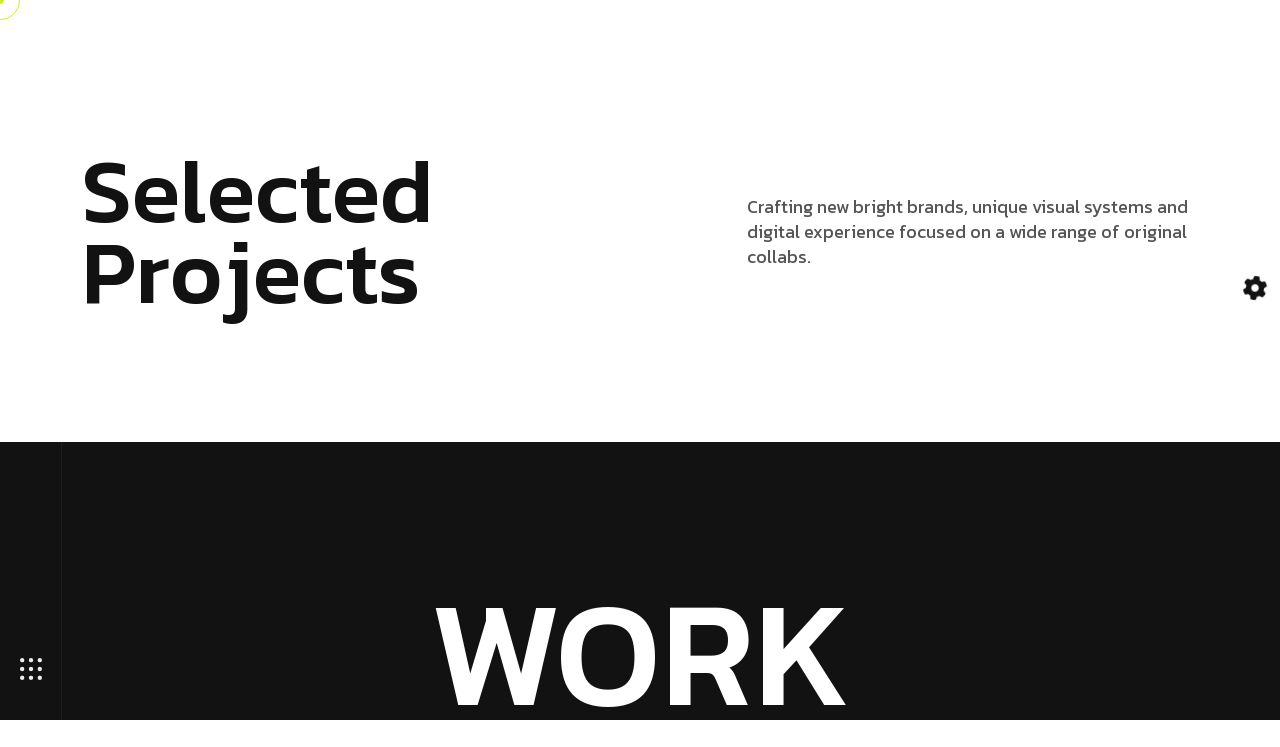

--- FILE ---
content_type: text/html; charset=UTF-8
request_url: https://somethingel.se/portfolio-v-2/
body_size: 11524
content:
<!DOCTYPE html>
<html lang="en" class="no-js no-svg">
<head>
	<meta charset="UTF-8">
		<!-- responsive meta -->
	<meta name="viewport" content="width=device-width, initial-scale=1">
	<!-- For IE -->
    <meta http-equiv="X-UA-Compatible" content="IE=edge">
    <title>Portfolio V.2 &#8211; Something Else LTD</title>
<meta name='robots' content='max-image-preview:large' />
<link rel='dns-prefetch' href='//fonts.googleapis.com' />
<link rel="alternate" type="application/rss+xml" title="Something Else LTD &raquo; Feed" href="https://somethingel.se/feed/" />
<link rel="alternate" type="application/rss+xml" title="Something Else LTD &raquo; Comments Feed" href="https://somethingel.se/comments/feed/" />
<link rel="alternate" title="oEmbed (JSON)" type="application/json+oembed" href="https://somethingel.se/wp-json/oembed/1.0/embed?url=https%3A%2F%2Fsomethingel.se%2Fportfolio-v-2%2F" />
<link rel="alternate" title="oEmbed (XML)" type="text/xml+oembed" href="https://somethingel.se/wp-json/oembed/1.0/embed?url=https%3A%2F%2Fsomethingel.se%2Fportfolio-v-2%2F&#038;format=xml" />
<style id='wp-img-auto-sizes-contain-inline-css' type='text/css'>
img:is([sizes=auto i],[sizes^="auto," i]){contain-intrinsic-size:3000px 1500px}
/*# sourceURL=wp-img-auto-sizes-contain-inline-css */
</style>
<style id='wp-emoji-styles-inline-css' type='text/css'>

	img.wp-smiley, img.emoji {
		display: inline !important;
		border: none !important;
		box-shadow: none !important;
		height: 1em !important;
		width: 1em !important;
		margin: 0 0.07em !important;
		vertical-align: -0.1em !important;
		background: none !important;
		padding: 0 !important;
	}
/*# sourceURL=wp-emoji-styles-inline-css */
</style>
<style id='classic-theme-styles-inline-css' type='text/css'>
/*! This file is auto-generated */
.wp-block-button__link{color:#fff;background-color:#32373c;border-radius:9999px;box-shadow:none;text-decoration:none;padding:calc(.667em + 2px) calc(1.333em + 2px);font-size:1.125em}.wp-block-file__button{background:#32373c;color:#fff;text-decoration:none}
/*# sourceURL=/wp-includes/css/classic-themes.min.css */
</style>
<style id='global-styles-inline-css' type='text/css'>
:root{--wp--preset--aspect-ratio--square: 1;--wp--preset--aspect-ratio--4-3: 4/3;--wp--preset--aspect-ratio--3-4: 3/4;--wp--preset--aspect-ratio--3-2: 3/2;--wp--preset--aspect-ratio--2-3: 2/3;--wp--preset--aspect-ratio--16-9: 16/9;--wp--preset--aspect-ratio--9-16: 9/16;--wp--preset--color--black: #000000;--wp--preset--color--cyan-bluish-gray: #abb8c3;--wp--preset--color--white: #ffffff;--wp--preset--color--pale-pink: #f78da7;--wp--preset--color--vivid-red: #cf2e2e;--wp--preset--color--luminous-vivid-orange: #ff6900;--wp--preset--color--luminous-vivid-amber: #fcb900;--wp--preset--color--light-green-cyan: #7bdcb5;--wp--preset--color--vivid-green-cyan: #00d084;--wp--preset--color--pale-cyan-blue: #8ed1fc;--wp--preset--color--vivid-cyan-blue: #0693e3;--wp--preset--color--vivid-purple: #9b51e0;--wp--preset--color--strong-yellow: #f7bd00;--wp--preset--color--strong-white: #fff;--wp--preset--color--light-black: #242424;--wp--preset--color--very-light-gray: #797979;--wp--preset--color--very-dark-black: #000000;--wp--preset--gradient--vivid-cyan-blue-to-vivid-purple: linear-gradient(135deg,rgb(6,147,227) 0%,rgb(155,81,224) 100%);--wp--preset--gradient--light-green-cyan-to-vivid-green-cyan: linear-gradient(135deg,rgb(122,220,180) 0%,rgb(0,208,130) 100%);--wp--preset--gradient--luminous-vivid-amber-to-luminous-vivid-orange: linear-gradient(135deg,rgb(252,185,0) 0%,rgb(255,105,0) 100%);--wp--preset--gradient--luminous-vivid-orange-to-vivid-red: linear-gradient(135deg,rgb(255,105,0) 0%,rgb(207,46,46) 100%);--wp--preset--gradient--very-light-gray-to-cyan-bluish-gray: linear-gradient(135deg,rgb(238,238,238) 0%,rgb(169,184,195) 100%);--wp--preset--gradient--cool-to-warm-spectrum: linear-gradient(135deg,rgb(74,234,220) 0%,rgb(151,120,209) 20%,rgb(207,42,186) 40%,rgb(238,44,130) 60%,rgb(251,105,98) 80%,rgb(254,248,76) 100%);--wp--preset--gradient--blush-light-purple: linear-gradient(135deg,rgb(255,206,236) 0%,rgb(152,150,240) 100%);--wp--preset--gradient--blush-bordeaux: linear-gradient(135deg,rgb(254,205,165) 0%,rgb(254,45,45) 50%,rgb(107,0,62) 100%);--wp--preset--gradient--luminous-dusk: linear-gradient(135deg,rgb(255,203,112) 0%,rgb(199,81,192) 50%,rgb(65,88,208) 100%);--wp--preset--gradient--pale-ocean: linear-gradient(135deg,rgb(255,245,203) 0%,rgb(182,227,212) 50%,rgb(51,167,181) 100%);--wp--preset--gradient--electric-grass: linear-gradient(135deg,rgb(202,248,128) 0%,rgb(113,206,126) 100%);--wp--preset--gradient--midnight: linear-gradient(135deg,rgb(2,3,129) 0%,rgb(40,116,252) 100%);--wp--preset--font-size--small: 10px;--wp--preset--font-size--medium: 20px;--wp--preset--font-size--large: 24px;--wp--preset--font-size--x-large: 42px;--wp--preset--font-size--normal: 15px;--wp--preset--font-size--huge: 36px;--wp--preset--spacing--20: 0.44rem;--wp--preset--spacing--30: 0.67rem;--wp--preset--spacing--40: 1rem;--wp--preset--spacing--50: 1.5rem;--wp--preset--spacing--60: 2.25rem;--wp--preset--spacing--70: 3.38rem;--wp--preset--spacing--80: 5.06rem;--wp--preset--shadow--natural: 6px 6px 9px rgba(0, 0, 0, 0.2);--wp--preset--shadow--deep: 12px 12px 50px rgba(0, 0, 0, 0.4);--wp--preset--shadow--sharp: 6px 6px 0px rgba(0, 0, 0, 0.2);--wp--preset--shadow--outlined: 6px 6px 0px -3px rgb(255, 255, 255), 6px 6px rgb(0, 0, 0);--wp--preset--shadow--crisp: 6px 6px 0px rgb(0, 0, 0);}:where(.is-layout-flex){gap: 0.5em;}:where(.is-layout-grid){gap: 0.5em;}body .is-layout-flex{display: flex;}.is-layout-flex{flex-wrap: wrap;align-items: center;}.is-layout-flex > :is(*, div){margin: 0;}body .is-layout-grid{display: grid;}.is-layout-grid > :is(*, div){margin: 0;}:where(.wp-block-columns.is-layout-flex){gap: 2em;}:where(.wp-block-columns.is-layout-grid){gap: 2em;}:where(.wp-block-post-template.is-layout-flex){gap: 1.25em;}:where(.wp-block-post-template.is-layout-grid){gap: 1.25em;}.has-black-color{color: var(--wp--preset--color--black) !important;}.has-cyan-bluish-gray-color{color: var(--wp--preset--color--cyan-bluish-gray) !important;}.has-white-color{color: var(--wp--preset--color--white) !important;}.has-pale-pink-color{color: var(--wp--preset--color--pale-pink) !important;}.has-vivid-red-color{color: var(--wp--preset--color--vivid-red) !important;}.has-luminous-vivid-orange-color{color: var(--wp--preset--color--luminous-vivid-orange) !important;}.has-luminous-vivid-amber-color{color: var(--wp--preset--color--luminous-vivid-amber) !important;}.has-light-green-cyan-color{color: var(--wp--preset--color--light-green-cyan) !important;}.has-vivid-green-cyan-color{color: var(--wp--preset--color--vivid-green-cyan) !important;}.has-pale-cyan-blue-color{color: var(--wp--preset--color--pale-cyan-blue) !important;}.has-vivid-cyan-blue-color{color: var(--wp--preset--color--vivid-cyan-blue) !important;}.has-vivid-purple-color{color: var(--wp--preset--color--vivid-purple) !important;}.has-black-background-color{background-color: var(--wp--preset--color--black) !important;}.has-cyan-bluish-gray-background-color{background-color: var(--wp--preset--color--cyan-bluish-gray) !important;}.has-white-background-color{background-color: var(--wp--preset--color--white) !important;}.has-pale-pink-background-color{background-color: var(--wp--preset--color--pale-pink) !important;}.has-vivid-red-background-color{background-color: var(--wp--preset--color--vivid-red) !important;}.has-luminous-vivid-orange-background-color{background-color: var(--wp--preset--color--luminous-vivid-orange) !important;}.has-luminous-vivid-amber-background-color{background-color: var(--wp--preset--color--luminous-vivid-amber) !important;}.has-light-green-cyan-background-color{background-color: var(--wp--preset--color--light-green-cyan) !important;}.has-vivid-green-cyan-background-color{background-color: var(--wp--preset--color--vivid-green-cyan) !important;}.has-pale-cyan-blue-background-color{background-color: var(--wp--preset--color--pale-cyan-blue) !important;}.has-vivid-cyan-blue-background-color{background-color: var(--wp--preset--color--vivid-cyan-blue) !important;}.has-vivid-purple-background-color{background-color: var(--wp--preset--color--vivid-purple) !important;}.has-black-border-color{border-color: var(--wp--preset--color--black) !important;}.has-cyan-bluish-gray-border-color{border-color: var(--wp--preset--color--cyan-bluish-gray) !important;}.has-white-border-color{border-color: var(--wp--preset--color--white) !important;}.has-pale-pink-border-color{border-color: var(--wp--preset--color--pale-pink) !important;}.has-vivid-red-border-color{border-color: var(--wp--preset--color--vivid-red) !important;}.has-luminous-vivid-orange-border-color{border-color: var(--wp--preset--color--luminous-vivid-orange) !important;}.has-luminous-vivid-amber-border-color{border-color: var(--wp--preset--color--luminous-vivid-amber) !important;}.has-light-green-cyan-border-color{border-color: var(--wp--preset--color--light-green-cyan) !important;}.has-vivid-green-cyan-border-color{border-color: var(--wp--preset--color--vivid-green-cyan) !important;}.has-pale-cyan-blue-border-color{border-color: var(--wp--preset--color--pale-cyan-blue) !important;}.has-vivid-cyan-blue-border-color{border-color: var(--wp--preset--color--vivid-cyan-blue) !important;}.has-vivid-purple-border-color{border-color: var(--wp--preset--color--vivid-purple) !important;}.has-vivid-cyan-blue-to-vivid-purple-gradient-background{background: var(--wp--preset--gradient--vivid-cyan-blue-to-vivid-purple) !important;}.has-light-green-cyan-to-vivid-green-cyan-gradient-background{background: var(--wp--preset--gradient--light-green-cyan-to-vivid-green-cyan) !important;}.has-luminous-vivid-amber-to-luminous-vivid-orange-gradient-background{background: var(--wp--preset--gradient--luminous-vivid-amber-to-luminous-vivid-orange) !important;}.has-luminous-vivid-orange-to-vivid-red-gradient-background{background: var(--wp--preset--gradient--luminous-vivid-orange-to-vivid-red) !important;}.has-very-light-gray-to-cyan-bluish-gray-gradient-background{background: var(--wp--preset--gradient--very-light-gray-to-cyan-bluish-gray) !important;}.has-cool-to-warm-spectrum-gradient-background{background: var(--wp--preset--gradient--cool-to-warm-spectrum) !important;}.has-blush-light-purple-gradient-background{background: var(--wp--preset--gradient--blush-light-purple) !important;}.has-blush-bordeaux-gradient-background{background: var(--wp--preset--gradient--blush-bordeaux) !important;}.has-luminous-dusk-gradient-background{background: var(--wp--preset--gradient--luminous-dusk) !important;}.has-pale-ocean-gradient-background{background: var(--wp--preset--gradient--pale-ocean) !important;}.has-electric-grass-gradient-background{background: var(--wp--preset--gradient--electric-grass) !important;}.has-midnight-gradient-background{background: var(--wp--preset--gradient--midnight) !important;}.has-small-font-size{font-size: var(--wp--preset--font-size--small) !important;}.has-medium-font-size{font-size: var(--wp--preset--font-size--medium) !important;}.has-large-font-size{font-size: var(--wp--preset--font-size--large) !important;}.has-x-large-font-size{font-size: var(--wp--preset--font-size--x-large) !important;}
:where(.wp-block-post-template.is-layout-flex){gap: 1.25em;}:where(.wp-block-post-template.is-layout-grid){gap: 1.25em;}
:where(.wp-block-term-template.is-layout-flex){gap: 1.25em;}:where(.wp-block-term-template.is-layout-grid){gap: 1.25em;}
:where(.wp-block-columns.is-layout-flex){gap: 2em;}:where(.wp-block-columns.is-layout-grid){gap: 2em;}
:root :where(.wp-block-pullquote){font-size: 1.5em;line-height: 1.6;}
/*# sourceURL=global-styles-inline-css */
</style>
<link rel='stylesheet' id='contact-form-7-css' href='https://somethingel.se/wp-content/plugins/contact-form-7/includes/css/styles.css?ver=6.1.4' type='text/css' media='all' />
<link rel='stylesheet' id='woocommerce-layout-css' href='https://somethingel.se/wp-content/plugins/woocommerce/assets/css/woocommerce-layout.css?ver=10.4.3' type='text/css' media='all' />
<link rel='stylesheet' id='woocommerce-smallscreen-css' href='https://somethingel.se/wp-content/plugins/woocommerce/assets/css/woocommerce-smallscreen.css?ver=10.4.3' type='text/css' media='only screen and (max-width: 768px)' />
<link rel='stylesheet' id='woocommerce-general-css' href='https://somethingel.se/wp-content/plugins/woocommerce/assets/css/woocommerce.css?ver=10.4.3' type='text/css' media='all' />
<style id='woocommerce-inline-inline-css' type='text/css'>
.woocommerce form .form-row .required { visibility: visible; }
/*# sourceURL=woocommerce-inline-inline-css */
</style>
<link rel='stylesheet' id='axtra-minified-style-css' href='https://somethingel.se/wp-content/themes/axtra/style.css?ver=6.9' type='text/css' media='all' />
<link rel='stylesheet' id='bootstrap-css' href='https://somethingel.se/wp-content/themes/axtra/assets/css/bootstrap.min.css?ver=6.9' type='text/css' media='all' />
<link rel='stylesheet' id='axtra-all-css' href='https://somethingel.se/wp-content/themes/axtra/assets/css/all.min.css?ver=6.9' type='text/css' media='all' />
<link rel='stylesheet' id='swiper-bundle-css' href='https://somethingel.se/wp-content/themes/axtra/assets/css/swiper-bundle.min.css?ver=6.9' type='text/css' media='all' />
<link rel='stylesheet' id='progressbar-css' href='https://somethingel.se/wp-content/themes/axtra/assets/css/progressbar.css?ver=6.9' type='text/css' media='all' />
<link rel='stylesheet' id='axtra-meanmenu-css' href='https://somethingel.se/wp-content/themes/axtra/assets/css/meanmenu.min.css?ver=6.9' type='text/css' media='all' />
<link rel='stylesheet' id='axtra-main-css' href='https://somethingel.se/wp-content/themes/axtra-child/style.css?ver=6.9' type='text/css' media='all' />
<link rel='stylesheet' id='axtra-main-style-css' href='https://somethingel.se/wp-content/themes/axtra/assets/css/master.css?ver=6.9' type='text/css' media='all' />
<link rel='stylesheet' id='axtra-custom-css' href='https://somethingel.se/wp-content/themes/axtra/assets/css/custom.css?ver=6.9' type='text/css' media='all' />
<link rel='stylesheet' id='axtra-tut-css' href='https://somethingel.se/wp-content/themes/axtra/assets/css/tut.css?ver=6.9' type='text/css' media='all' />
<link rel='stylesheet' id='axtra-gutenberg-css' href='https://somethingel.se/wp-content/themes/axtra/assets/css/gutenberg.css?ver=6.9' type='text/css' media='all' />
<link rel='stylesheet' id='axtra-theme-fonts-css' href='https://fonts.googleapis.com/css?family=Kanit%3A300%2C400%2C500%2C600%2C700%26display%3Dswap%7COverlock%3A400%2C700%2C900%26display%3Dswap%7CPlus+Jakarta+Sans%3A300%2C400%2C500%2C600%2C700%26display%3Dswap&#038;subset=latin%2Clatin-ext' type='text/css' media='all' />
<link rel='stylesheet' id='elementor-frontend-css' href='https://somethingel.se/wp-content/plugins/elementor/assets/css/frontend.min.css?ver=3.34.1' type='text/css' media='all' />
<link rel='stylesheet' id='elementor-post-9-css' href='https://somethingel.se/wp-content/uploads/elementor/css/post-9.css?ver=1768648423' type='text/css' media='all' />
<link rel='stylesheet' id='elementor-post-1171-css' href='https://somethingel.se/wp-content/uploads/elementor/css/post-1171.css?ver=1768659092' type='text/css' media='all' />
<script type="text/javascript" id="jquery-core-js-extra">
/* <![CDATA[ */
var axtra_data = {"ajaxurl":"https://somethingel.se/wp-admin/admin-ajax.php","nonce":"1559acaad3"};
//# sourceURL=jquery-core-js-extra
/* ]]> */
</script>
<script type="text/javascript" src="https://somethingel.se/wp-includes/js/jquery/jquery.min.js?ver=3.7.1" id="jquery-core-js"></script>
<script type="text/javascript" src="https://somethingel.se/wp-includes/js/jquery/jquery-migrate.min.js?ver=3.4.1" id="jquery-migrate-js"></script>
<script type="text/javascript" src="https://somethingel.se/wp-content/plugins/woocommerce/assets/js/jquery-blockui/jquery.blockUI.min.js?ver=2.7.0-wc.10.4.3" id="wc-jquery-blockui-js" defer="defer" data-wp-strategy="defer"></script>
<script type="text/javascript" id="wc-add-to-cart-js-extra">
/* <![CDATA[ */
var wc_add_to_cart_params = {"ajax_url":"/wp-admin/admin-ajax.php","wc_ajax_url":"/?wc-ajax=%%endpoint%%","i18n_view_cart":"View cart","cart_url":"https://somethingel.se/cart-2/","is_cart":"","cart_redirect_after_add":"no"};
//# sourceURL=wc-add-to-cart-js-extra
/* ]]> */
</script>
<script type="text/javascript" src="https://somethingel.se/wp-content/plugins/woocommerce/assets/js/frontend/add-to-cart.min.js?ver=10.4.3" id="wc-add-to-cart-js" defer="defer" data-wp-strategy="defer"></script>
<script type="text/javascript" src="https://somethingel.se/wp-content/plugins/woocommerce/assets/js/js-cookie/js.cookie.min.js?ver=2.1.4-wc.10.4.3" id="wc-js-cookie-js" defer="defer" data-wp-strategy="defer"></script>
<script type="text/javascript" id="woocommerce-js-extra">
/* <![CDATA[ */
var woocommerce_params = {"ajax_url":"/wp-admin/admin-ajax.php","wc_ajax_url":"/?wc-ajax=%%endpoint%%","i18n_password_show":"Show password","i18n_password_hide":"Hide password"};
//# sourceURL=woocommerce-js-extra
/* ]]> */
</script>
<script type="text/javascript" src="https://somethingel.se/wp-content/plugins/woocommerce/assets/js/frontend/woocommerce.min.js?ver=10.4.3" id="woocommerce-js" defer="defer" data-wp-strategy="defer"></script>
<link rel="https://api.w.org/" href="https://somethingel.se/wp-json/" /><link rel="alternate" title="JSON" type="application/json" href="https://somethingel.se/wp-json/wp/v2/pages/1171" /><link rel="EditURI" type="application/rsd+xml" title="RSD" href="https://somethingel.se/xmlrpc.php?rsd" />
<meta name="generator" content="WordPress 6.9" />
<meta name="generator" content="WooCommerce 10.4.3" />
<link rel="canonical" href="https://somethingel.se/portfolio-v-2/" />
<link rel='shortlink' href='https://somethingel.se/?p=1171' />

		<!-- GA Google Analytics @ https://m0n.co/ga -->
		<script async src="https://www.googletagmanager.com/gtag/js?id=G-XD5FDR9M4Z"></script>
		<script>
			window.dataLayer = window.dataLayer || [];
			function gtag(){dataLayer.push(arguments);}
			gtag('js', new Date());
			gtag('config', 'G-XD5FDR9M4Z');
		</script>

		<noscript><style>.woocommerce-product-gallery{ opacity: 1 !important; }</style></noscript>
	<meta name="generator" content="Elementor 3.34.1; features: e_font_icon_svg, additional_custom_breakpoints; settings: css_print_method-external, google_font-disabled, font_display-swap">
			<style>
				.e-con.e-parent:nth-of-type(n+4):not(.e-lazyloaded):not(.e-no-lazyload),
				.e-con.e-parent:nth-of-type(n+4):not(.e-lazyloaded):not(.e-no-lazyload) * {
					background-image: none !important;
				}
				@media screen and (max-height: 1024px) {
					.e-con.e-parent:nth-of-type(n+3):not(.e-lazyloaded):not(.e-no-lazyload),
					.e-con.e-parent:nth-of-type(n+3):not(.e-lazyloaded):not(.e-no-lazyload) * {
						background-image: none !important;
					}
				}
				@media screen and (max-height: 640px) {
					.e-con.e-parent:nth-of-type(n+2):not(.e-lazyloaded):not(.e-no-lazyload),
					.e-con.e-parent:nth-of-type(n+2):not(.e-lazyloaded):not(.e-no-lazyload) * {
						background-image: none !important;
					}
				}
			</style>
			<link rel="icon" href="https://somethingel.se/wp-content/uploads/2023/11/cropped-logowhite512x512-32x32.png" sizes="32x32" />
<link rel="icon" href="https://somethingel.se/wp-content/uploads/2023/11/cropped-logowhite512x512-192x192.png" sizes="192x192" />
<link rel="apple-touch-icon" href="https://somethingel.se/wp-content/uploads/2023/11/cropped-logowhite512x512-180x180.png" />
<meta name="msapplication-TileImage" content="https://somethingel.se/wp-content/uploads/2023/11/cropped-logowhite512x512-270x270.png" />
		<style type="text/css" id="wp-custom-css">
			.service__link {
    display: none;
}
.service__list  {
	pointer-events: none;
}
@media only screen and (max-width: 767px){
.header__nav-2 {
    display: block !important;
}
	.main-menu-3 {
    display: block;
}
}		</style>
		<style type="text/css" title="dynamic-css" class="options-output">.cursor1,.cursor2{border-top:1px solid #c9f31d;border-bottom:1px solid #c9f31d;border-left:1px solid #c9f31d;border-right:1px solid #c9f31d;}.footer__logo-3 p{color:#FFFFFF;}.footer__social-3 li a{color:#FFFFFF;}.footer__social-3 li a:hover{color:#0a0a0a;}.footer__copyright-3 p{color:#FFFFFF;}.footer-menu-2 li a{color:#FFFFFF;}h1,h1 a,.footer__contact-3 a,.hero__title,.hero__title-6 ,.blog__detail-content h1 ,.job__detail-content h1,.main-title > h1,.service__hero-right-2 .title{opacity: 1;visibility: visible;-webkit-transition: opacity 0.24s ease-in-out;-moz-transition: opacity 0.24s ease-in-out;transition: opacity 0.24s ease-in-out;}.wf-loading h1,.wf-loading h1 a,.wf-loading .footer__contact-3 a,.wf-loading .hero__title,.wf-loading .hero__title-6 ,.wf-loading .blog__detail-content h1 ,.wf-loading .job__detail-content h1,.wf-loading .main-title > h1,.wf-loading .service__hero-right-2 .title{opacity: 0;}.ie.wf-loading h1,.ie.wf-loading h1 a,.ie.wf-loading .footer__contact-3 a,.ie.wf-loading .hero__title,.ie.wf-loading .hero__title-6 ,.ie.wf-loading .blog__detail-content h1 ,.ie.wf-loading .job__detail-content h1,.ie.wf-loading .main-title > h1,.ie.wf-loading .service__hero-right-2 .title{visibility: hidden;}.wc-btn-light,.wc-btn-light.btn-item,.wc-btn-black,.wc-btn-primary,.wc-btn-pink,.wc-btn-secondary,.cta__content-3 a,.blog__btn,.portfolio__slide-2 .btn-common,.hero__content a,.header__support p a{opacity: 1;visibility: visible;-webkit-transition: opacity 0.24s ease-in-out;-moz-transition: opacity 0.24s ease-in-out;transition: opacity 0.24s ease-in-out;}.wf-loading .wc-btn-light,.wf-loading .wc-btn-light.btn-item,.wf-loading .wc-btn-black,.wf-loading .wc-btn-primary,.wf-loading .wc-btn-pink,.wf-loading .wc-btn-secondary,.wf-loading .cta__content-3 a,.wf-loading .blog__btn,.wf-loading .portfolio__slide-2 .btn-common,.wf-loading .hero__content a,.wf-loading .header__support p a{opacity: 0;}.ie.wf-loading .wc-btn-light,.ie.wf-loading .wc-btn-light.btn-item,.ie.wf-loading .wc-btn-black,.ie.wf-loading .wc-btn-primary,.ie.wf-loading .wc-btn-pink,.ie.wf-loading .wc-btn-secondary,.ie.wf-loading .cta__content-3 a,.ie.wf-loading .blog__btn,.ie.wf-loading .portfolio__slide-2 .btn-common,.ie.wf-loading .hero__content a,.ie.wf-loading .header__support p a{visibility: hidden;}</style>	
	<script type="text/javascript">
_linkedin_partner_id = "6284297";
window._linkedin_data_partner_ids = window._linkedin_data_partner_ids || [];
window._linkedin_data_partner_ids.push(_linkedin_partner_id);
</script><script type="text/javascript">
(function(l) {
if (!l){window.lintrk = function(a,b){window.lintrk.q.push([a,b])};
window.lintrk.q=[]}
var s = document.getElementsByTagName("script")[0];
var b = document.createElement("script");
b.type = "text/javascript";b.async = true;
b.src = "https://snap.licdn.com/li.lms-analytics/insight.min.js";
s.parentNode.insertBefore(b, s);})(window.lintrk);
</script>
<noscript>
<img height="1" width="1" style="display:none;" alt="" src="https://px.ads.linkedin.com/collect/?pid=6284297&fmt=gif" />
</noscript>
	
</head>


<body class="wp-singular page-template page-template-tpl-default-elementor page-template-tpl-default-elementor-php page page-id-1171 wp-custom-logo wp-theme-axtra wp-child-theme-axtra-child theme-axtra woocommerce-no-js menu-layer elementor-default elementor-kit-9 elementor-page elementor-page-1171"> 


<!-- Cursor Animation -->
<div class="cursor1"></div>
<div class="cursor2"></div>


<!-- Switcher Area Start -->
<div class="switcher__area">
    <div class="switcher__icon">
        <button id="switcher_open"><i class="fa-solid fa-gear"></i></button>
        <button id="switcher_close"><i class="fa-solid fa-xmark"></i></button>
    </div>

    <div class="switcher__items">
        <div class="switcher__item">
            <div class="switch__title-wrap">
            	<h2 class="switcher__title">Cursor</h2>
            </div>
            <div class="switcher__btn">
                <select name="cursor-style" id="cursor_style">
                    <option value="1">default</option>
                    <option selected value="2">animated</option>
                </select>
            </div>
        </div>
    
        <div class="switcher__item">
            <div class="switch__title-wrap">
            	<h2 class="switcher__title">mode</h2>
            </div>
            <div class="switcher__btn mode-type wc-col-2">
                <button class="active" data-mode="light">light</button>
                <button data-mode="dark">dark</button>
            </div>
        </div>
        
        <div class="switcher__item">
            <div class="switch__title-wrap">
              <h2 class="switcher__title">Language Support</h2>
            </div>
            <div class="switcher__btn lang_dir wc-col-2">
              <button class="active" data-mode="ltr">LTR</button>
              <button data-mode="rtl">RTL</button>
            </div>
        </div>
        
    </div>
</div>
<!-- Switcher Area End -->

<!-- Scroll Smoother -->
<div class="has-smooth" id="has_smooth"></div>

<!-- Go Top Button -->
<button id="scroll_top" class="scroll-top"><i class="fa-solid fa-arrow-up"></i></button>

<!-- Header Settings -->

<!-- Team Cursor -->
<div class="cursor" id="team_cursor">Drag</div>

<!-- Header area start -->
<header class="header__area" >
    <div class="header__inner">
        <div class="header__logo">
            <div class="logo-primary"><a href="https://somethingel.se/" title="Something Else LTD"><img src="https://somethingel.se/wp-content/uploads/2023/10/ver-logo-light.png" alt="logo" style=" height:100px;" /></a></div>
            <div class="logo-secondary"><a href="https://somethingel.se/" title="Something Else LTD"><img src="https://somethingel.se/wp-content/uploads/2023/10/Logo-5w.png" alt="logo" style=" height:33px;" /></a></div>
        </div>
        
		        <div class="header__nav-icon">
            <button id="open_offcanvas"><img class="h-22" src="https://somethingel.se/wp-content/themes/axtra/assets/images/icon/menu-white.svg" alt="Menubar Icon"></button>
        </div>
        		
		    </div>
</header>
<!-- Header area end -->

<!-- Header Sidebar Settings -->
	

<!-- Offcanvas area start -->
<div class="offcanvas__area">
    <div class="offcanvas__body">
        <div class="offcanvas__left">
            
            <div class="offcanvas__logo">
            	<a href="https://somethingel.se/" title="Something Else LTD"><img src="https://somethingel.se/wp-content/uploads/2023/10/Logo-5w.png" alt="logo" style=" height:33px;" /></a>            </div>
            
                        <div class="offcanvas__social">
            	<h3 class="social-title">Follow Us</h3>                <ul>
                    <li><a href="https://www.dribbble.com/">Dribbble</a></li>                    <li><a href="https://www.behance.com/">Behance</a></li>                    <li><a href="https://www.instagram.com/">Instagram</a></li>                    <li><a href="https://www.facebook.com/">Facebook</a></li>                    <li><a href="https://www.twitter.com/">Twitter</a></li>                    <li><a href="https://www.youtube.com/">Youtube</a></li>                </ul>
            </div>
                        
			            <div class="offcanvas__links">
                <ul>
				                </ul>
            </div>
                        
        </div>
      
        <div class="offcanvas__mid">
            <div class="offcanvas__menu-wrapper">
                <nav class="offcanvas__menu">
                    <ul class="menu-anim">
					<li id="menu-item-3752" class="menu-item menu-item-type-custom menu-item-object-custom menu-item-3752"><a title="Free Intro Call!" target="_blank" href="https://calendly.com/jonkahn/in-tro?month=2023-11,target=_blank" class="hvr-underline-from-left1" data-scroll data-options="easing: easeOutQuart">Free Intro Call!</a></li>
                    </ul>
                </nav>
            </div>
        </div>
      
        <div class="offcanvas__right">
                        <div class="offcanvas__search">
                
<form action="https://somethingel.se/" method="get">
    <input type="text" name="s" value="" placeholder="Search keyword">
    <button><i class="fa-solid fa-magnifying-glass"></i></button>
</form>            </div>
                        
                        <div class="offcanvas__contact">
            	<h3>Get in touch</h3>                <ul>
                    <li><a href="tel:+(02)-094-980-547">+(02)-094-980-547</a></li>                    <li><a href="mailto:info@example.com">info@example.com</a></li>                    <li>230 Norman Street New York, QC (USA) H8R 1A1</li>                </ul>
            </div>
                        
			            <img src="https://somethingel.se/wp-content/themes/axtra/assets/images/shape/11.png" alt="Awesome Image" class="shape-1">
            <img src="https://somethingel.se/wp-content/themes/axtra/assets/images/shape/12.png" alt="Awesome Image" class="shape-2">
                    </div>
        
        <div class="offcanvas__close">
        	<button type="button" id="close_offcanvas"><i class="fa-solid fa-xmark"></i></button>
        </div>
    </div>
</div>
<!-- Offcanvas area end -->
	

<!-- Main Classes -->

<div id="smooth-wrapper">
	<div id="smooth-content">
		<main>			<div data-elementor-type="wp-page" data-elementor-id="1171" class="elementor elementor-1171">
						<section class="elementor-section elementor-top-section elementor-element elementor-element-136ecf3 elementor-section-full_width elementor-section-height-default elementor-section-height-default" data-id="136ecf3" data-element_type="section">
						<div class="elementor-container elementor-column-gap-default">
					<div class="elementor-column elementor-col-100 elementor-top-column elementor-element elementor-element-050422d" data-id="050422d" data-element_type="column">
			<div class="elementor-widget-wrap elementor-element-populated">
						<div class="elementor-element elementor-element-7544d74 elementor-widget elementor-widget-axtra_portfolio_v2_banner" data-id="7544d74" data-element_type="widget" data-widget_type="axtra_portfolio_v2_banner.default">
				<div class="elementor-widget-container">
						
    <section class="pt-150 pb-130 portfolio-v2">
        <div class="container">
            <div class="row">
                                <div class="col-xxl-8 col-xl-7 col-lg-6 col-md-6">
                    <div class="sec-title-wrapper">
                    	<h2 class="sec-title-2 animation__char_come">Selected <br> Projects</h2>
                    </div>
                </div>
                                                <div class="col-xxl-4 col-xl-5 col-lg-6 col-md-6">
                    <div class="blog__text">
                        <p>Crafting new bright brands, unique visual systems and digital experience focused on a wide range of original collabs. </p>
                    </div>
                </div>
                            </div>
        </div>
    </section>
                  
    				</div>
				</div>
					</div>
		</div>
					</div>
		</section>
				<section class="elementor-section elementor-top-section elementor-element elementor-element-a1ff823 elementor-section-full_width elementor-section-height-default elementor-section-height-default" data-id="a1ff823" data-element_type="section">
						<div class="elementor-container elementor-column-gap-default">
					<div class="elementor-column elementor-col-100 elementor-top-column elementor-element elementor-element-a8a2cdd" data-id="a8a2cdd" data-element_type="column">
			<div class="elementor-widget-wrap elementor-element-populated">
						<div class="elementor-element elementor-element-7df3bae elementor-widget elementor-widget-axtra_our_projects" data-id="7df3bae" data-element_type="widget" data-widget_type="axtra_our_projects.default">
				<div class="elementor-widget-container">
						
    	
    <!-- Portfolio area start -->
    <section class="portfolio__area pb-140">
        <div class="container">
            <div class="row top_row">
            
            	<h2 class="portfolio__text">Work</h2>                <div class="portfolio__list-1">
                	                    <div class="portfolio__item">
                        <a href="https://somethingel.se/project/arteck-lyon-conseil/" target="_blank"><img fetchpriority="high" decoding="async" width="520" height="700" src="https://somethingel.se/wp-content/uploads/2022/12/1-11.jpg" class="mover wp-post-image" alt="" srcset="https://somethingel.se/wp-content/uploads/2022/12/1-11.jpg 520w, https://somethingel.se/wp-content/uploads/2022/12/1-11-223x300.jpg 223w" sizes="(max-width: 520px) 100vw, 520px" /></a>
                        <div class="portfolio__info">
                            <h3 class="portfolio__title">Arteck Lyon Conseil</h3>
                            <p>December 13, 2022</p>
                        </div>
                    </div>
                                        <div class="portfolio__item">
                        <a href="https://somethingel.se/project/arteck-lyon-conseil-2/" target="_blank"><img decoding="async" width="520" height="700" src="https://somethingel.se/wp-content/uploads/2022/12/2-6.jpg" class="mover wp-post-image" alt="" srcset="https://somethingel.se/wp-content/uploads/2022/12/2-6.jpg 520w, https://somethingel.se/wp-content/uploads/2022/12/2-6-223x300.jpg 223w" sizes="(max-width: 520px) 100vw, 520px" /></a>
                        <div class="portfolio__info">
                            <h3 class="portfolio__title">Arteck Lyon Conseil</h3>
                            <p>December 13, 2022</p>
                        </div>
                    </div>
                                        <div class="portfolio__item">
                        <a href="https://somethingel.se/project/arteck-lyon-conseil-3/" target="_blank"><img loading="lazy" decoding="async" width="520" height="700" src="https://somethingel.se/wp-content/uploads/2022/12/3-4.jpg" class="mover wp-post-image" alt="" srcset="https://somethingel.se/wp-content/uploads/2022/12/3-4.jpg 520w, https://somethingel.se/wp-content/uploads/2022/12/3-4-223x300.jpg 223w" sizes="(max-width: 520px) 100vw, 520px" /></a>
                        <div class="portfolio__info">
                            <h3 class="portfolio__title">Arteck Lyon Conseil</h3>
                            <p>December 13, 2022</p>
                        </div>
                    </div>
                                        <div class="portfolio__item">
                        <a href="https://somethingel.se/project/arteck-lyon-conseil-4/" target="_blank"><img loading="lazy" decoding="async" width="520" height="700" src="https://somethingel.se/wp-content/uploads/2022/12/4-3.jpg" class="mover wp-post-image" alt="" srcset="https://somethingel.se/wp-content/uploads/2022/12/4-3.jpg 520w, https://somethingel.se/wp-content/uploads/2022/12/4-3-223x300.jpg 223w" sizes="(max-width: 520px) 100vw, 520px" /></a>
                        <div class="portfolio__info">
                            <h3 class="portfolio__title">Arteck Lyon Conseil</h3>
                            <p>December 13, 2022</p>
                        </div>
                    </div>
                                        <div class="portfolio__item">
                        <a href="https://somethingel.se/project/arteck-lyon-conseil-5/" target="_blank"><img fetchpriority="high" decoding="async" width="520" height="700" src="https://somethingel.se/wp-content/uploads/2022/12/1-11.jpg" class="mover wp-post-image" alt="" srcset="https://somethingel.se/wp-content/uploads/2022/12/1-11.jpg 520w, https://somethingel.se/wp-content/uploads/2022/12/1-11-223x300.jpg 223w" sizes="(max-width: 520px) 100vw, 520px" /></a>
                        <div class="portfolio__info">
                            <h3 class="portfolio__title">Arteck Lyon Conseil</h3>
                            <p>December 13, 2022</p>
                        </div>
                    </div>
                                        <div class="portfolio__item">
                        <a href="https://somethingel.se/project/arteck-lyon-conseil-6/" target="_blank"><img decoding="async" width="520" height="700" src="https://somethingel.se/wp-content/uploads/2022/12/2-6.jpg" class="mover wp-post-image" alt="" srcset="https://somethingel.se/wp-content/uploads/2022/12/2-6.jpg 520w, https://somethingel.se/wp-content/uploads/2022/12/2-6-223x300.jpg 223w" sizes="(max-width: 520px) 100vw, 520px" /></a>
                        <div class="portfolio__info">
                            <h3 class="portfolio__title">Arteck Lyon Conseil</h3>
                            <p>December 13, 2022</p>
                        </div>
                    </div>
                                    </div>
            </div>
            
        	            <div class="row row_bottom">
                <div class="col-xxl-12">
                    <div class="portfolio__btn" id="btn_wrapper" data-speed="1" data-lag="0.2">
                        <a class="wc-btn-secondary btn-hover btn-item" href="https://axtra.wealcoder.com/our-portfolio/" target="_blank" rel="nofollow"><span></span>Read More <i class="fa-solid fa-arrow-right"></i></a>
                    </div>
                </div>
            </div>
                    </div>
    </section>
    <!-- Portfolio area end -->
	
					</div>
				</div>
					</div>
		</div>
					</div>
		</section>
				<section class="elementor-section elementor-top-section elementor-element elementor-element-6497cbf elementor-section-full_width elementor-section-height-default elementor-section-height-default" data-id="6497cbf" data-element_type="section">
						<div class="elementor-container elementor-column-gap-default">
					<div class="elementor-column elementor-col-100 elementor-top-column elementor-element elementor-element-120273a" data-id="120273a" data-element_type="column">
			<div class="elementor-widget-wrap elementor-element-populated">
						<div class="elementor-element elementor-element-86e58de elementor-widget elementor-widget-axtra_call_to_action" data-id="86e58de" data-element_type="widget" data-widget_type="axtra_call_to_action.default">
				<div class="elementor-widget-container">
						
        
    <!-- CTA area start -->
    <section class="cta__area">
        <div class="container line pt-140 pb-110">
        	<div class="line-3"></div>
            <div class="row">
                <div class="col-xxl-12">
                    <div class="cta__content">
                        <p class="cta__sub-title">Work with us</p>                        <h2 class="cta__title title-anim">We would love to hear more about your project</h2>                                                <div id="btn_wrapper">
                            <a href="https://axtra.wealcoder.com/contact-us/" target="_blank" rel="nofollow" class="wc-btn-primary btn-hover btn-item"><span></span>Let’s talk us <i class="fa-solid fa-arrow-right"></i></a>
                        </div>
                                            </div>
                </div>
            </div>
        </div>
    </section>
    <!-- CTA area end -->
    
    				</div>
				</div>
					</div>
		</div>
					</div>
		</section>
				</div>
				</main>	
    	<div class="clearfix"></div>
		
<!-- Footer area start -->
<footer class="footer__area">
        
    <div class="footer__btm">
        <div class="container">
            <div class="row footer__row">
                <div class="col-xxl-12">
                    <div class="footer__inner"  style="background-color:#121212" >
                                                <div id="axtra_about_company-1" class="footer-widget footer__widget widget_axtra_about_company">        
        <!-- Footer Widget -->
		<img class="footer__logo" src="https://axtra.wealcoder.com/wp-content/uploads/2023/01/Logo-4.png" alt="Awesome Image">        <p>When do they work well, and when do they on us and finally, when do we actually need how can we avoid them.</p>
        
                    
    		<ul class="footer__social">
						<li><a target="_blank" href="https://www.facebook.com" ><i class="fa-brands fa-facebook-f"></i></a></li>
            			<li><a target="_blank" href="https://www.instagram.com" ><i class="fa-brands fa-instagram"></i></a></li>
            			<li><a target="_blank" href="https://www.linkedin.com" ><i class="fa-brands fa-linkedin"></i></a></li>
            			<li><a target="_blank" href="https://www.twitter.com" ><i class="fa-brands fa-twitter"></i></a></li>
            		</ul>
	                    	 
            
        </div><div id="nav_menu-1" class="footer-widget footer__widget widget_nav_menu"><h2 class="footer__widget-title">Information</h2><div class="menu-footer-quick-links-menu-container"><ul id="menu-footer-quick-links-menu" class="menu"><li id="menu-item-1599" class="menu-item menu-item-type-post_type menu-item-object-page menu-item-1599"><a href="https://somethingel.se/our-portfolio/">Case Study</a></li>
<li id="menu-item-1598" class="menu-item menu-item-type-post_type menu-item-object-page menu-item-1598"><a href="https://somethingel.se/our-careers/">Our Careers</a></li>
<li id="menu-item-1597" class="menu-item menu-item-type-post_type menu-item-object-page menu-item-1597"><a href="https://somethingel.se/our-blog/">Our Blog</a></li>
</ul></div></div><div id="axtra_contact_us-1" class="footer-widget footer__widget widget_axtra_contact_us">        
        <div class="footer__widget-3">
        	<h2 class="footer__widget-title">Contact Us</h2>            <ul class="footer__contact">
                <li>Valentin, Street Road 24, New York, USA - 67452</li>
                <li><a class="phone" href="tel:+02)-574-328-301">+02)-574-328-301 </a></li>
                <li><a href="mailto:info@gmail.com">info@gmail.com</a></li>
            </ul>
        </div>
                           
        </div><div id="axtra_have_a_projects-1" class="footer-widget footer__widget widget_axtra_have_a_projects">        
        <div class="footer__widget-4">
            <h2 class="project-title">Have a project in your mind?</h2>
                        <div id="btn_wrapper">
                <a href="/contact" class="wc-btn-primary btn-hover btn-item"><span></span> Contact Us <i class="fa-solid fa-arrow-right"></i></a>
            </div>
                        <h3 class="contact-time">09 : 00 AM - 10 : 30 PM</h3>
            <h4 class="contact-day">Saturday - Thursday</h4>
        </div>
                           
        </div>                                                
                        <div class="footer__copyright">
                            <p></p>
                        </div>
                    	
						                    </div>
                </div>
            </div>
        </div>
    </div>
</footer>
<!-- Footer area end -->
    
	
    </div>
</div>
<!--End Page Wrapper-->

<!-- Modal 1 -->
<div class="modal__application" id="application_form">
    <div class="modal__apply">
        <button class="modal__close-2" id="apply_close"><i class="fa-solid fa-xmark"></i></button>
        <div class="form-top">
                                            </div>

        <div class="form-apply">
        	        </div>
    
        <div class="form-btn apply-trigger">
            <button class="wc-btn-primary btn-hover"><span></span> next <i class="fa-solid fa-arrow-right"></i></button>
        </div>
    </div>
</div>

<!-- Modal 2 -->
<div class="modal__application" id="application_form2">
    <div class="modal__apply">
        <button class="modal__close-2" id="apply_close2"><i class="fa-solid fa-xmark"></i></button>
        <div class="form-top">
                                            </div>
        
               
    </div>
</div>

<script type="speculationrules">
{"prefetch":[{"source":"document","where":{"and":[{"href_matches":"/*"},{"not":{"href_matches":["/wp-*.php","/wp-admin/*","/wp-content/uploads/*","/wp-content/*","/wp-content/plugins/*","/wp-content/themes/axtra-child/*","/wp-content/themes/axtra/*","/*\\?(.+)"]}},{"not":{"selector_matches":"a[rel~=\"nofollow\"]"}},{"not":{"selector_matches":".no-prefetch, .no-prefetch a"}}]},"eagerness":"conservative"}]}
</script>
			<script>
				const lazyloadRunObserver = () => {
					const lazyloadBackgrounds = document.querySelectorAll( `.e-con.e-parent:not(.e-lazyloaded)` );
					const lazyloadBackgroundObserver = new IntersectionObserver( ( entries ) => {
						entries.forEach( ( entry ) => {
							if ( entry.isIntersecting ) {
								let lazyloadBackground = entry.target;
								if( lazyloadBackground ) {
									lazyloadBackground.classList.add( 'e-lazyloaded' );
								}
								lazyloadBackgroundObserver.unobserve( entry.target );
							}
						});
					}, { rootMargin: '200px 0px 200px 0px' } );
					lazyloadBackgrounds.forEach( ( lazyloadBackground ) => {
						lazyloadBackgroundObserver.observe( lazyloadBackground );
					} );
				};
				const events = [
					'DOMContentLoaded',
					'elementor/lazyload/observe',
				];
				events.forEach( ( event ) => {
					document.addEventListener( event, lazyloadRunObserver );
				} );
			</script>
				<script type='text/javascript'>
		(function () {
			var c = document.body.className;
			c = c.replace(/woocommerce-no-js/, 'woocommerce-js');
			document.body.className = c;
		})();
	</script>
	<link rel='stylesheet' id='wc-blocks-style-css' href='https://somethingel.se/wp-content/plugins/woocommerce/assets/client/blocks/wc-blocks.css?ver=wc-10.4.3' type='text/css' media='all' />
<script type="text/javascript" src="https://somethingel.se/wp-includes/js/dist/hooks.min.js?ver=dd5603f07f9220ed27f1" id="wp-hooks-js"></script>
<script type="text/javascript" src="https://somethingel.se/wp-includes/js/dist/i18n.min.js?ver=c26c3dc7bed366793375" id="wp-i18n-js"></script>
<script type="text/javascript" id="wp-i18n-js-after">
/* <![CDATA[ */
wp.i18n.setLocaleData( { 'text direction\u0004ltr': [ 'ltr' ] } );
//# sourceURL=wp-i18n-js-after
/* ]]> */
</script>
<script type="text/javascript" src="https://somethingel.se/wp-content/plugins/contact-form-7/includes/swv/js/index.js?ver=6.1.4" id="swv-js"></script>
<script type="text/javascript" id="contact-form-7-js-before">
/* <![CDATA[ */
var wpcf7 = {
    "api": {
        "root": "https:\/\/somethingel.se\/wp-json\/",
        "namespace": "contact-form-7\/v1"
    }
};
//# sourceURL=contact-form-7-js-before
/* ]]> */
</script>
<script type="text/javascript" src="https://somethingel.se/wp-content/plugins/contact-form-7/includes/js/index.js?ver=6.1.4" id="contact-form-7-js"></script>
<script type="text/javascript" src="https://somethingel.se/wp-includes/js/jquery/ui/core.min.js?ver=1.13.3" id="jquery-ui-core-js"></script>
<script type="text/javascript" src="https://somethingel.se/wp-content/themes/axtra/assets/js/bootstrap.bundle.min.js?ver=2.1.2" id="bootstrap-bundle-js"></script>
<script type="text/javascript" src="https://somethingel.se/wp-content/themes/axtra/assets/js/swiper-bundle.min.js?ver=2.1.2" id="swiper-bundle-js"></script>
<script type="text/javascript" src="https://somethingel.se/wp-content/themes/axtra/assets/js/counter.js?ver=2.1.2" id="counter-js"></script>
<script type="text/javascript" src="https://somethingel.se/wp-content/themes/axtra/assets/js/gsap.min.js?ver=2.1.2" id="gsap-js"></script>
<script type="text/javascript" src="https://somethingel.se/wp-content/themes/axtra/assets/js/ScrollTrigger.min.js?ver=2.1.2" id="scroll-trigge-js"></script>
<script type="text/javascript" src="https://somethingel.se/wp-content/themes/axtra/assets/js/ScrollToPlugin.min.js?ver=2.1.2" id="scroll-to-plugin-js"></script>
<script type="text/javascript" src="https://somethingel.se/wp-content/themes/axtra/assets/js/ScrollSmoother.min.js?ver=2.1.2" id="scroll-smoother-js"></script>
<script type="text/javascript" src="https://somethingel.se/wp-content/themes/axtra/assets/js/SplitText.min.js?ver=2.1.2" id="split-text-js"></script>
<script type="text/javascript" src="https://somethingel.se/wp-content/themes/axtra/assets/js/chroma.min.js?ver=2.1.2" id="chroma-js"></script>
<script type="text/javascript" src="https://somethingel.se/wp-content/themes/axtra/assets/js/mixitup.min.js?ver=2.1.2" id="mixitup-js"></script>
<script type="text/javascript" src="https://somethingel.se/wp-content/themes/axtra/assets/js/vanilla-tilt.js?ver=2.1.2" id="vanilla-tilt-js"></script>
<script type="text/javascript" src="https://somethingel.se/wp-content/themes/axtra/assets/js/jquery.meanmenu.min.js?ver=2.1.2" id="meanmenu-js"></script>
<script type="text/javascript" src="https://somethingel.se/wp-content/themes/axtra/assets/js/main.js?ver=6.9" id="axtra-main-script-js"></script>
<script type="text/javascript" src="https://somethingel.se/wp-includes/js/comment-reply.min.js?ver=6.9" id="comment-reply-js" async="async" data-wp-strategy="async" fetchpriority="low"></script>
<script type="text/javascript" src="https://somethingel.se/wp-content/plugins/woocommerce/assets/js/sourcebuster/sourcebuster.min.js?ver=10.4.3" id="sourcebuster-js-js"></script>
<script type="text/javascript" id="wc-order-attribution-js-extra">
/* <![CDATA[ */
var wc_order_attribution = {"params":{"lifetime":1.0e-5,"session":30,"base64":false,"ajaxurl":"https://somethingel.se/wp-admin/admin-ajax.php","prefix":"wc_order_attribution_","allowTracking":true},"fields":{"source_type":"current.typ","referrer":"current_add.rf","utm_campaign":"current.cmp","utm_source":"current.src","utm_medium":"current.mdm","utm_content":"current.cnt","utm_id":"current.id","utm_term":"current.trm","utm_source_platform":"current.plt","utm_creative_format":"current.fmt","utm_marketing_tactic":"current.tct","session_entry":"current_add.ep","session_start_time":"current_add.fd","session_pages":"session.pgs","session_count":"udata.vst","user_agent":"udata.uag"}};
//# sourceURL=wc-order-attribution-js-extra
/* ]]> */
</script>
<script type="text/javascript" src="https://somethingel.se/wp-content/plugins/woocommerce/assets/js/frontend/order-attribution.min.js?ver=10.4.3" id="wc-order-attribution-js"></script>
<script type="text/javascript" src="https://somethingel.se/wp-content/plugins/elementor/assets/js/webpack.runtime.min.js?ver=3.34.1" id="elementor-webpack-runtime-js"></script>
<script type="text/javascript" src="https://somethingel.se/wp-content/plugins/elementor/assets/js/frontend-modules.min.js?ver=3.34.1" id="elementor-frontend-modules-js"></script>
<script type="text/javascript" id="elementor-frontend-js-before">
/* <![CDATA[ */
var elementorFrontendConfig = {"environmentMode":{"edit":false,"wpPreview":false,"isScriptDebug":false},"i18n":{"shareOnFacebook":"Share on Facebook","shareOnTwitter":"Share on Twitter","pinIt":"Pin it","download":"Download","downloadImage":"Download image","fullscreen":"Fullscreen","zoom":"Zoom","share":"Share","playVideo":"Play Video","previous":"Previous","next":"Next","close":"Close","a11yCarouselPrevSlideMessage":"Previous slide","a11yCarouselNextSlideMessage":"Next slide","a11yCarouselFirstSlideMessage":"This is the first slide","a11yCarouselLastSlideMessage":"This is the last slide","a11yCarouselPaginationBulletMessage":"Go to slide"},"is_rtl":false,"breakpoints":{"xs":0,"sm":480,"md":768,"lg":1025,"xl":1440,"xxl":1600},"responsive":{"breakpoints":{"mobile":{"label":"Mobile Portrait","value":767,"default_value":767,"direction":"max","is_enabled":true},"mobile_extra":{"label":"Mobile Landscape","value":880,"default_value":880,"direction":"max","is_enabled":false},"tablet":{"label":"Tablet Portrait","value":1024,"default_value":1024,"direction":"max","is_enabled":true},"tablet_extra":{"label":"Tablet Landscape","value":1200,"default_value":1200,"direction":"max","is_enabled":false},"laptop":{"label":"Laptop","value":1366,"default_value":1366,"direction":"max","is_enabled":false},"widescreen":{"label":"Widescreen","value":2400,"default_value":2400,"direction":"min","is_enabled":false}},"hasCustomBreakpoints":false},"version":"3.34.1","is_static":false,"experimentalFeatures":{"e_font_icon_svg":true,"additional_custom_breakpoints":true,"container":true,"nested-elements":true,"home_screen":true,"global_classes_should_enforce_capabilities":true,"e_variables":true,"cloud-library":true,"e_opt_in_v4_page":true,"e_interactions":true,"import-export-customization":true},"urls":{"assets":"https:\/\/somethingel.se\/wp-content\/plugins\/elementor\/assets\/","ajaxurl":"https:\/\/somethingel.se\/wp-admin\/admin-ajax.php","uploadUrl":"https:\/\/somethingel.se\/wp-content\/uploads"},"nonces":{"floatingButtonsClickTracking":"64dd24d266"},"swiperClass":"swiper","settings":{"page":[],"editorPreferences":[]},"kit":{"active_breakpoints":["viewport_mobile","viewport_tablet"],"global_image_lightbox":"yes","lightbox_enable_counter":"yes","lightbox_enable_fullscreen":"yes","lightbox_enable_zoom":"yes","lightbox_enable_share":"yes","lightbox_title_src":"title","lightbox_description_src":"description"},"post":{"id":1171,"title":"Portfolio%20V.2%20%E2%80%93%20Something%20Else%20LTD","excerpt":"","featuredImage":false}};
//# sourceURL=elementor-frontend-js-before
/* ]]> */
</script>
<script type="text/javascript" src="https://somethingel.se/wp-content/plugins/elementor/assets/js/frontend.min.js?ver=3.34.1" id="elementor-frontend-js"></script>
<script type="text/javascript" src="https://somethingel.se/wp-content/plugins/axtra-plugin/assets/js/portfolio.js?ver=1.0.0" id="axtra_portfolio_slider-js"></script>
<script id="wp-emoji-settings" type="application/json">
{"baseUrl":"https://s.w.org/images/core/emoji/17.0.2/72x72/","ext":".png","svgUrl":"https://s.w.org/images/core/emoji/17.0.2/svg/","svgExt":".svg","source":{"concatemoji":"https://somethingel.se/wp-includes/js/wp-emoji-release.min.js?ver=6.9"}}
</script>
<script type="module">
/* <![CDATA[ */
/*! This file is auto-generated */
const a=JSON.parse(document.getElementById("wp-emoji-settings").textContent),o=(window._wpemojiSettings=a,"wpEmojiSettingsSupports"),s=["flag","emoji"];function i(e){try{var t={supportTests:e,timestamp:(new Date).valueOf()};sessionStorage.setItem(o,JSON.stringify(t))}catch(e){}}function c(e,t,n){e.clearRect(0,0,e.canvas.width,e.canvas.height),e.fillText(t,0,0);t=new Uint32Array(e.getImageData(0,0,e.canvas.width,e.canvas.height).data);e.clearRect(0,0,e.canvas.width,e.canvas.height),e.fillText(n,0,0);const a=new Uint32Array(e.getImageData(0,0,e.canvas.width,e.canvas.height).data);return t.every((e,t)=>e===a[t])}function p(e,t){e.clearRect(0,0,e.canvas.width,e.canvas.height),e.fillText(t,0,0);var n=e.getImageData(16,16,1,1);for(let e=0;e<n.data.length;e++)if(0!==n.data[e])return!1;return!0}function u(e,t,n,a){switch(t){case"flag":return n(e,"\ud83c\udff3\ufe0f\u200d\u26a7\ufe0f","\ud83c\udff3\ufe0f\u200b\u26a7\ufe0f")?!1:!n(e,"\ud83c\udde8\ud83c\uddf6","\ud83c\udde8\u200b\ud83c\uddf6")&&!n(e,"\ud83c\udff4\udb40\udc67\udb40\udc62\udb40\udc65\udb40\udc6e\udb40\udc67\udb40\udc7f","\ud83c\udff4\u200b\udb40\udc67\u200b\udb40\udc62\u200b\udb40\udc65\u200b\udb40\udc6e\u200b\udb40\udc67\u200b\udb40\udc7f");case"emoji":return!a(e,"\ud83e\u1fac8")}return!1}function f(e,t,n,a){let r;const o=(r="undefined"!=typeof WorkerGlobalScope&&self instanceof WorkerGlobalScope?new OffscreenCanvas(300,150):document.createElement("canvas")).getContext("2d",{willReadFrequently:!0}),s=(o.textBaseline="top",o.font="600 32px Arial",{});return e.forEach(e=>{s[e]=t(o,e,n,a)}),s}function r(e){var t=document.createElement("script");t.src=e,t.defer=!0,document.head.appendChild(t)}a.supports={everything:!0,everythingExceptFlag:!0},new Promise(t=>{let n=function(){try{var e=JSON.parse(sessionStorage.getItem(o));if("object"==typeof e&&"number"==typeof e.timestamp&&(new Date).valueOf()<e.timestamp+604800&&"object"==typeof e.supportTests)return e.supportTests}catch(e){}return null}();if(!n){if("undefined"!=typeof Worker&&"undefined"!=typeof OffscreenCanvas&&"undefined"!=typeof URL&&URL.createObjectURL&&"undefined"!=typeof Blob)try{var e="postMessage("+f.toString()+"("+[JSON.stringify(s),u.toString(),c.toString(),p.toString()].join(",")+"));",a=new Blob([e],{type:"text/javascript"});const r=new Worker(URL.createObjectURL(a),{name:"wpTestEmojiSupports"});return void(r.onmessage=e=>{i(n=e.data),r.terminate(),t(n)})}catch(e){}i(n=f(s,u,c,p))}t(n)}).then(e=>{for(const n in e)a.supports[n]=e[n],a.supports.everything=a.supports.everything&&a.supports[n],"flag"!==n&&(a.supports.everythingExceptFlag=a.supports.everythingExceptFlag&&a.supports[n]);var t;a.supports.everythingExceptFlag=a.supports.everythingExceptFlag&&!a.supports.flag,a.supports.everything||((t=a.source||{}).concatemoji?r(t.concatemoji):t.wpemoji&&t.twemoji&&(r(t.twemoji),r(t.wpemoji)))});
//# sourceURL=https://somethingel.se/wp-includes/js/wp-emoji-loader.min.js
/* ]]> */
</script>
</body>
</html>


--- FILE ---
content_type: text/css
request_url: https://somethingel.se/wp-content/themes/axtra-child/style.css?ver=6.9
body_size: -52
content:
/**
* Theme Name: Axtra Child
* Description: This is a child theme of Axtra, generated by Merlin WP.
* Author: <a href="http://themeforest.net/user/crowdyflow">Crowdyflow</a>
* Template: axtra
* Version: 1.6
*/

--- FILE ---
content_type: text/css
request_url: https://somethingel.se/wp-content/uploads/elementor/css/post-1171.css?ver=1768659092
body_size: -124
content:
.elementor-1171 .elementor-element.elementor-element-86e58de > .elementor-widget-container{margin:0px 0px 0px 0px;padding:0px 0px 0px 0px;}

--- FILE ---
content_type: application/javascript
request_url: https://somethingel.se/wp-content/plugins/axtra-plugin/assets/js/portfolio.js?ver=1.0.0
body_size: 861
content:
(function($) {
	
	"use strict";
	var portfolio_slider_js = function($scope, $) {
		
		var portfolio_slider_3 = new Swiper(".portfolio__slider-3", {
			speed: 1500,
			loop: true,
			effect: 'fade',
			autoplay: {
			  delay: 5000,
			  disableOnInteraction: false
			},
			pagination: {
			  el: ".swiper-pagination",
			  type: "fraction",
			},
			navigation: {
			  nextEl: ".pp-next",
			  prevEl: ".pp-prev",
			},
	  });
	  
	  var portfolio_slider = new Swiper(".portfolio__slider-2", {
		slidesPerView: 1,
		spaceBetween: 0,
		effect: "fade",
		speed: 1500,
		loop: true,
		autoplay: {
		  delay: 5000,
		  disableOnInteraction: false
		},
		pagination: {
		  el: ".swiper-pagination",
		  clickable: true,
		  renderBullet: function (i, className) {
			return `
			<button class="${className}">
			  <svg class="circle-progress"><circle class="circle-origin" r="24.5" cx="25" cy="25"></circle></svg><span></span>
			</button>
		  `;
		  }
		}
	  });
	  
	  var portfolio_slider_7 = new Swiper(".portfolio__slider-7", {
		loop: true,
		freemode: true,
		slidesPerView: 1,
		spaceBetween: 30,
		centeredSlides: true,
		speed: 2000,
		breakpoints: {
		  640: {
			slidesPerView: 2,
		  },
		  800: {
			slidesPerView: 2,
			spaceBetween: 50,
		  },
		  1200: {
			slidesPerView: 3,
			spaceBetween: 70,
		  },
		},
	  });
	  
	  var portfolio_slider_6 = new Swiper(".portfolio__slider-4", {
		speed: 1500,
		loop: true,
		slidesPerView: 1,
		spaceBetween: 15,
		breakpoints: {
		  768: {
			slidesPerView: 2,
		  },
		  1000: {
			slidesPerView: 2,
			spaceBetween: 60,
		  },
		  1200: {
			slidesPerView: 2,
			spaceBetween: 90,
		  },
		  1400: {
			slidesPerView: 2,
			spaceBetween: 120,
		  },
		},
	  });
	  
	  let device_width = window.innerWidth;
	  if (device_width > 767) {
		let portfolioline = gsap.timeline({
		  scrollTrigger: {
			trigger: ".portfolio__area",
			start: "top center-=200",
			pin: ".portfolio__text",
			end: "bottom bottom+=80",
			markers: false,
			pinSpacing: false,
			scrub: 1,
		  }
		})
	
		portfolioline.to(".portfolio__text", {
		  scale: 3,
		  duration: 1
		})
		portfolioline.to(".portfolio__text", {
		  scale: 3,
		  duration: 1
		})
		portfolioline.to(".portfolio__text", {
		  scale: 1,
		  duration: 1
		}, "+=2")
	  }
	
	
	  let portfolio_lists = gsap.utils.toArray(".portfolio__item")
	  portfolio_lists.forEach((portfolio, i) => {
		gsap.set(portfolio, { opacity: 0.7 })
		let t1 = gsap.timeline()
	
		t1.set(portfolio, {
		  position: "relative",
		})
		t1.to(portfolio, {
		  scrollTrigger: {
			trigger: portfolio,
			scrub: 2,
			duration: 1.5,
			start: "top bottom+=100",
			end: "bottom center",
			markers: false
		  },
		  scale: 1,
		  opacity: 1,
		  rotateX: 0,
		})
	  });
	
	  gsap.to(".bg_image img", {
		xPercent: -18,
		scrollTrigger: {
		  trigger: ".portfolio__area",
		  start: "top top",
		  end: "bottom center",
		  pin: ".bg_image",
		  scrub: 3
		}
	  });
	  
	  var portfolio_project_thumbs = new Swiper(".portfolio__project-thumbs", {
		loop: true,
		spaceBetween: 0,
		slidesPerView: 1,
		freeMode: true,
		watchSlidesProgress: true,
		allowTouchMove: false,
	  });
	  
	  var portfolio_project = new Swiper(".portfolio__project-slider", {
		loop: true,
		spaceBetween: 10,
		navigation: {
		  nextEl: ".pp-next",
		  prevEl: ".pp-prev",
		},
		thumbs: {
		  swiper: portfolio_project_thumbs,
		},
	  });
		
	};
	$(window).on('elementor/frontend/init', function () {
            elementorFrontend.hooks.addAction('frontend/element_ready/axtra_our_projects.default', portfolio_slider_js);
    });	

})(window.jQuery);

--- FILE ---
content_type: application/javascript
request_url: https://somethingel.se/wp-content/themes/axtra/assets/js/vanilla-tilt.js?ver=2.1.2
body_size: 3626
content:
var VanillaTilt = (function () {
'use strict';

/**
 * Created by Sergiu Șandor (micku7zu) on 1/27/2017.
 * Original idea: https://github.com/gijsroge/tilt.js
 * MIT License.
 * Version 1.8.0
 */

class VanillaTilt {
  constructor(element, settings = {}) {
    if (!(element instanceof Node)) {
      throw ("Can't initialize VanillaTilt because " + element + " is not a Node.");
    }

    this.width = null;
    this.height = null;
    this.clientWidth = null;
    this.clientHeight = null;
    this.left = null;
    this.top = null;

    // for Gyroscope sampling
    this.gammazero = null;
    this.betazero = null;
    this.lastgammazero = null;
    this.lastbetazero = null;

    this.transitionTimeout = null;
    this.updateCall = null;
    this.event = null;

    this.updateBind = this.update.bind(this);
    this.resetBind = this.reset.bind(this);

    this.element = element;
    this.settings = this.extendSettings(settings);

    this.reverse = this.settings.reverse ? -1 : 1;
    this.resetToStart = VanillaTilt.isSettingTrue(this.settings["reset-to-start"]);
    this.glare = VanillaTilt.isSettingTrue(this.settings.glare);
    this.glarePrerender = VanillaTilt.isSettingTrue(this.settings["glare-prerender"]);
    this.fullPageListening = VanillaTilt.isSettingTrue(this.settings["full-page-listening"]);
    this.gyroscope = VanillaTilt.isSettingTrue(this.settings.gyroscope);
    this.gyroscopeSamples = this.settings.gyroscopeSamples;

    this.elementListener = this.getElementListener();

    if (this.glare) {
      this.prepareGlare();
    }

    if (this.fullPageListening) {
      this.updateClientSize();
    }

    this.addEventListeners();
    this.reset();

    if (this.resetToStart === false) {
      this.settings.startX = 0;
      this.settings.startY = 0;
    }
  }

  static isSettingTrue(setting) {
    return setting === "" || setting === true || setting === 1;
  }

  /**
   * Method returns element what will be listen mouse events
   * @return {Node}
   */
  getElementListener() {
    if (this.fullPageListening) {
      return window.document;
    }

    if (typeof this.settings["mouse-event-element"] === "string") {
      const mouseEventElement = document.querySelector(this.settings["mouse-event-element"]);

      if (mouseEventElement) {
        return mouseEventElement;
      }
    }

    if (this.settings["mouse-event-element"] instanceof Node) {
      return this.settings["mouse-event-element"];
    }

    return this.element;
  }

  /**
   * Method set listen methods for this.elementListener
   * @return {Node}
   */
  addEventListeners() {
    this.onMouseEnterBind = this.onMouseEnter.bind(this);
    this.onMouseMoveBind = this.onMouseMove.bind(this);
    this.onMouseLeaveBind = this.onMouseLeave.bind(this);
    this.onWindowResizeBind = this.onWindowResize.bind(this);
    this.onDeviceOrientationBind = this.onDeviceOrientation.bind(this);

    this.elementListener.addEventListener("mouseenter", this.onMouseEnterBind);
    this.elementListener.addEventListener("mouseleave", this.onMouseLeaveBind);
    this.elementListener.addEventListener("mousemove", this.onMouseMoveBind);

    if (this.glare || this.fullPageListening) {
      window.addEventListener("resize", this.onWindowResizeBind);
    }

    if (this.gyroscope) {
      window.addEventListener("deviceorientation", this.onDeviceOrientationBind);
    }
  }

  /**
   * Method remove event listeners from current this.elementListener
   */
  removeEventListeners() {
    this.elementListener.removeEventListener("mouseenter", this.onMouseEnterBind);
    this.elementListener.removeEventListener("mouseleave", this.onMouseLeaveBind);
    this.elementListener.removeEventListener("mousemove", this.onMouseMoveBind);

    if (this.gyroscope) {
      window.removeEventListener("deviceorientation", this.onDeviceOrientationBind);
    }

    if (this.glare || this.fullPageListening) {
      window.removeEventListener("resize", this.onWindowResizeBind);
    }
  }

  destroy() {
    clearTimeout(this.transitionTimeout);
    if (this.updateCall !== null) {
      cancelAnimationFrame(this.updateCall);
    }

    this.reset();

    this.removeEventListeners();
    this.element.vanillaTilt = null;
    delete this.element.vanillaTilt;

    this.element = null;
  }

  onDeviceOrientation(event) {
    if (event.gamma === null || event.beta === null) {
      return;
    }

    this.updateElementPosition();

    if (this.gyroscopeSamples > 0) {
      this.lastgammazero = this.gammazero;
      this.lastbetazero = this.betazero;

      if (this.gammazero === null) {
        this.gammazero = event.gamma;
        this.betazero = event.beta;
      } else {
        this.gammazero = (event.gamma + this.lastgammazero) / 2;
        this.betazero = (event.beta + this.lastbetazero) / 2;
      }

      this.gyroscopeSamples -= 1;
    }

    const totalAngleX = this.settings.gyroscopeMaxAngleX - this.settings.gyroscopeMinAngleX;
    const totalAngleY = this.settings.gyroscopeMaxAngleY - this.settings.gyroscopeMinAngleY;

    const degreesPerPixelX = totalAngleX / this.width;
    const degreesPerPixelY = totalAngleY / this.height;

    const angleX = event.gamma - (this.settings.gyroscopeMinAngleX + this.gammazero);
    const angleY = event.beta - (this.settings.gyroscopeMinAngleY + this.betazero);

    const posX = angleX / degreesPerPixelX;
    const posY = angleY / degreesPerPixelY;

    if (this.updateCall !== null) {
      cancelAnimationFrame(this.updateCall);
    }

    this.event = {
      clientX: posX + this.left,
      clientY: posY + this.top,
    };

    this.updateCall = requestAnimationFrame(this.updateBind);
  }

  onMouseEnter() {
    this.updateElementPosition();
    this.element.style.willChange = "transform";
    this.setTransition();
  }

  onMouseMove(event) {
    if (this.updateCall !== null) {
      cancelAnimationFrame(this.updateCall);
    }

    this.event = event;
    this.updateCall = requestAnimationFrame(this.updateBind);
  }

  onMouseLeave() {
    this.setTransition();

    if (this.settings.reset) {
      requestAnimationFrame(this.resetBind);
    }
  }

  reset() {
    this.onMouseEnter();

    if (this.fullPageListening) {
      this.event = {
        clientX: (this.settings.startX + this.settings.max) / (2 * this.settings.max) * this.clientWidth,
        clientY: (this.settings.startY + this.settings.max) / (2 * this.settings.max) * this.clientHeight
      };
    } else {
      this.event = {
        clientX: this.left + ((this.settings.startX + this.settings.max) / (2 * this.settings.max) * this.width),
        clientY: this.top + ((this.settings.startY + this.settings.max) / (2 * this.settings.max) * this.height)
      };
    }

    let backupScale = this.settings.scale;
    this.settings.scale = 1;
    this.update();
    this.settings.scale = backupScale;
    this.resetGlare();
  }

  resetGlare() {
    if (this.glare) {
      this.glareElement.style.transform = "rotate(180deg) translate(-50%, -50%)";
      this.glareElement.style.opacity = "0";
    }
  }

  getValues() {
    let x, y;

    if (this.fullPageListening) {
      x = this.event.clientX / this.clientWidth;
      y = this.event.clientY / this.clientHeight;
    } else {
      x = (this.event.clientX - this.left) / this.width;
      y = (this.event.clientY - this.top) / this.height;
    }

    x = Math.min(Math.max(x, 0), 1);
    y = Math.min(Math.max(y, 0), 1);

    let tiltX = (this.reverse * (this.settings.max - x * this.settings.max * 2)).toFixed(2);
    let tiltY = (this.reverse * (y * this.settings.max * 2 - this.settings.max)).toFixed(2);
    let angle = Math.atan2(this.event.clientX - (this.left + this.width / 2), -(this.event.clientY - (this.top + this.height / 2))) * (180 / Math.PI);

    return {
      tiltX: tiltX,
      tiltY: tiltY,
      percentageX: x * 100,
      percentageY: y * 100,
      angle: angle
    };
  }

  updateElementPosition() {
    let rect = this.element.getBoundingClientRect();

    this.width = this.element.offsetWidth;
    this.height = this.element.offsetHeight;
    this.left = rect.left;
    this.top = rect.top;
  }

  update() {
    let values = this.getValues();

    this.element.style.transform = "perspective(" + this.settings.perspective + "px) " +
      "rotateX(" + (this.settings.axis === "x" ? 0 : values.tiltY) + "deg) " +
      "rotateY(" + (this.settings.axis === "y" ? 0 : values.tiltX) + "deg) " +
      "scale3d(" + this.settings.scale + ", " + this.settings.scale + ", " + this.settings.scale + ")";

    if (this.glare) {
      this.glareElement.style.transform = `rotate(${values.angle}deg) translate(-50%, -50%)`;
      this.glareElement.style.opacity = `${values.percentageY * this.settings["max-glare"] / 100}`;
    }

    this.element.dispatchEvent(new CustomEvent("tiltChange", {
      "detail": values
    }));

    this.updateCall = null;
  }

  /**
   * Appends the glare element (if glarePrerender equals false)
   * and sets the default style
   */
  prepareGlare() {
    // If option pre-render is enabled we assume all html/css is present for an optimal glare effect.
    if (!this.glarePrerender) {
      // Create glare element
      const jsTiltGlare = document.createElement("div");
      jsTiltGlare.classList.add("js-tilt-glare");

      const jsTiltGlareInner = document.createElement("div");
      jsTiltGlareInner.classList.add("js-tilt-glare-inner");

      jsTiltGlare.appendChild(jsTiltGlareInner);
      this.element.appendChild(jsTiltGlare);
    }

    this.glareElementWrapper = this.element.querySelector(".js-tilt-glare");
    this.glareElement = this.element.querySelector(".js-tilt-glare-inner");

    if (this.glarePrerender) {
      return;
    }

    Object.assign(this.glareElementWrapper.style, {
      "position": "absolute",
      "top": "0",
      "left": "0",
      "width": "100%",
      "height": "100%",
      "overflow": "hidden",
      "pointer-events": "none",
      "border-radius": "inherit"
    });

    Object.assign(this.glareElement.style, {
      "position": "absolute",
      "top": "50%",
      "left": "50%",
      "pointer-events": "none",
      "background-image": `linear-gradient(0deg, rgba(255,255,255,0) 0%, rgba(255,255,255,1) 100%)`,
      "transform": "rotate(180deg) translate(-50%, -50%)",
      "transform-origin": "0% 0%",
      "opacity": "0"
    });

    this.updateGlareSize();
  }

  updateGlareSize() {
    if (this.glare) {
      const glareSize = (this.element.offsetWidth > this.element.offsetHeight ? this.element.offsetWidth : this.element.offsetHeight) * 2;

      Object.assign(this.glareElement.style, {
        "width": `${glareSize}px`,
        "height": `${glareSize}px`,
      });
    }
  }

  updateClientSize() {
    this.clientWidth = window.innerWidth
      || document.documentElement.clientWidth
      || document.body.clientWidth;

    this.clientHeight = window.innerHeight
      || document.documentElement.clientHeight
      || document.body.clientHeight;
  }

  onWindowResize() {
    this.updateGlareSize();
    this.updateClientSize();
  }

  setTransition() {
    clearTimeout(this.transitionTimeout);
    this.element.style.transition = this.settings.speed + "ms " + this.settings.easing;
    if (this.glare) this.glareElement.style.transition = `opacity ${this.settings.speed}ms ${this.settings.easing}`;

    this.transitionTimeout = setTimeout(() => {
      this.element.style.transition = "";
      if (this.glare) {
        this.glareElement.style.transition = "";
      }
    }, this.settings.speed);

  }

  /**
   * Method return patched settings of instance
   * @param {boolean} settings.reverse - reverse the tilt direction
   * @param {number} settings.max - max tilt rotation (degrees)
   * @param {startX} settings.startX - the starting tilt on the X axis, in degrees. Default: 0
   * @param {startY} settings.startY - the starting tilt on the Y axis, in degrees. Default: 0
   * @param {number} settings.perspective - Transform perspective, the lower the more extreme the tilt gets
   * @param {string} settings.easing - Easing on enter/exit
   * @param {number} settings.scale - 2 = 200%, 1.5 = 150%, etc..
   * @param {number} settings.speed - Speed of the enter/exit transition
   * @param {boolean} settings.transition - Set a transition on enter/exit
   * @param {string|null} settings.axis - What axis should be enabled. Can be "x" or "y"
   * @param {boolean} settings.glare - if it should have a "glare" effect
   * @param {number} settings.max-glare - the maximum "glare" opacity (1 = 100%, 0.5 = 50%)
   * @param {boolean} settings.glare-prerender - false = VanillaTilt creates the glare elements for you, otherwise
   * @param {boolean} settings.full-page-listening - If true, parallax effect will listen to mouse move events on the whole document, not only the selected element
   * @param {string|object} settings.mouse-event-element - String selector or link to HTML-element what will be listen mouse events
   * @param {boolean} settings.reset - false = If the tilt effect has to be reset on exit
   * @param {boolean} settings.reset-to-start - true = On reset event (mouse leave) will return to initial start angle (if startX or startY is set)
   * @param {gyroscope} settings.gyroscope - Enable tilting by deviceorientation events
   * @param {gyroscopeSensitivity} settings.gyroscopeSensitivity - Between 0 and 1 - The angle at which max tilt position is reached. 1 = 90deg, 0.5 = 45deg, etc..
   * @param {gyroscopeSamples} settings.gyroscopeSamples - How many gyroscope moves to decide the starting position.
   */
  extendSettings(settings) {
    let defaultSettings = {
      reverse: false,
      max: 15,
      startX: 0,
      startY: 0,
      perspective: 1000,
      easing: "cubic-bezier(.03,.98,.52,.99)",
      scale: 1,
      speed: 300,
      transition: true,
      axis: null,
      glare: false,
      "max-glare": 1,
      "glare-prerender": false,
      "full-page-listening": false,
      "mouse-event-element": null,
      reset: true,
      "reset-to-start": true,
      gyroscope: true,
      gyroscopeMinAngleX: -45,
      gyroscopeMaxAngleX: 45,
      gyroscopeMinAngleY: -45,
      gyroscopeMaxAngleY: 45,
      gyroscopeSamples: 10
    };

    let newSettings = {};
    for (var property in defaultSettings) {
      if (property in settings) {
        newSettings[property] = settings[property];
      } else if (this.element.hasAttribute("data-tilt-" + property)) {
        let attribute = this.element.getAttribute("data-tilt-" + property);
        try {
          newSettings[property] = JSON.parse(attribute);
        } catch (e) {
          newSettings[property] = attribute;
        }

      } else {
        newSettings[property] = defaultSettings[property];
      }
    }

    return newSettings;
  }

  static init(elements, settings) {
    if (elements instanceof Node) {
      elements = [elements];
    }

    if (elements instanceof NodeList) {
      elements = [].slice.call(elements);
    }

    if (!(elements instanceof Array)) {
      return;
    }

    elements.forEach((element) => {
      if (!("vanillaTilt" in element)) {
        element.vanillaTilt = new VanillaTilt(element, settings);
      }
    });
  }
}

if (typeof document !== "undefined") {
  /* expose the class to window */
  window.VanillaTilt = VanillaTilt;

  /**
   * Auto load
   */
  VanillaTilt.init(document.querySelectorAll("[data-tilt]"));
}

return VanillaTilt;

}());
